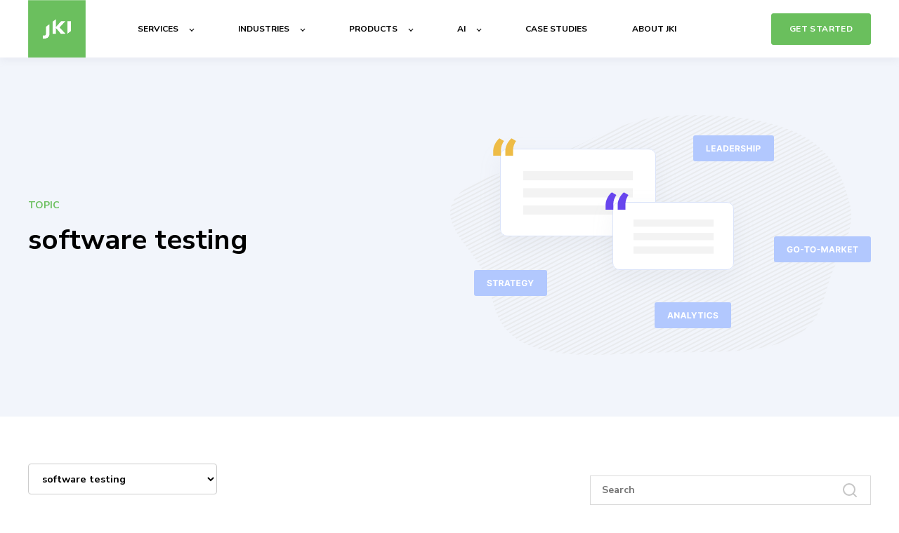

--- FILE ---
content_type: text/html; charset=UTF-8
request_url: https://www.jki.net/blog/topic/software-testing
body_size: 10855
content:
<!doctype html><html lang="en"><head>
    <!-- Google Tag Manager -->
      <script>(function(w,d,s,l,i){w[l]=w[l]||[];w[l].push({'gtm.start':
      new Date().getTime(),event:'gtm.js'});var f=d.getElementsByTagName(s)[0],
      j=d.createElement(s),dl=l!='dataLayer'?'&l='+l:'';j.async=true;j.src=
      'https://www.googletagmanager.com/gtm.js?id='+i+dl;f.parentNode.insertBefore(j,f);
      })(window,document,'script','dataLayer','GTM-57L7Q4HQ');</script>
    <!-- End Google Tag Manager -->
    <meta charset="utf-8">
    <title> | software testing</title>
    <link rel="shortcut icon" href="https://www.jki.net/hubfs/JKI%20Logos/favicon.png">
    <meta name="description" content="software testing | ">
    
    
    
    <meta name="viewport" content="width=device-width, initial-scale=1">

    <script src="/hs/hsstatic/jquery-libs/static-1.4/jquery/jquery-1.11.2.js"></script>
<script>hsjQuery = window['jQuery'];</script>
    <meta property="og:description" content="software testing | ">
    <meta property="og:title" content=" | software testing">
    <meta name="twitter:description" content="software testing | ">
    <meta name="twitter:title" content=" | software testing">

    

    
  <script id="hs-search-input__valid-content-types" type="application/json">
    [
      
        "SITE_PAGE",
      
        "LANDING_PAGE",
      
        "BLOG_POST",
      
        "LISTING_PAGE",
      
        "KNOWLEDGE_ARTICLE",
      
        "HS_CASE_STUDY"
      
    ]
  </script>

    <style>
a.cta_button{-moz-box-sizing:content-box !important;-webkit-box-sizing:content-box !important;box-sizing:content-box !important;vertical-align:middle}.hs-breadcrumb-menu{list-style-type:none;margin:0px 0px 0px 0px;padding:0px 0px 0px 0px}.hs-breadcrumb-menu-item{float:left;padding:10px 0px 10px 10px}.hs-breadcrumb-menu-divider:before{content:'›';padding-left:10px}.hs-featured-image-link{border:0}.hs-featured-image{float:right;margin:0 0 20px 20px;max-width:50%}@media (max-width: 568px){.hs-featured-image{float:none;margin:0;width:100%;max-width:100%}}.hs-screen-reader-text{clip:rect(1px, 1px, 1px, 1px);height:1px;overflow:hidden;position:absolute !important;width:1px}
</style>

<link rel="stylesheet" href="https://www.jki.net/hubfs/hub_generated/template_assets/1/40748383480/1766786817670/template_main.min.css">
<link rel="stylesheet" href="https://7052064.fs1.hubspotusercontent-na1.net/hubfs/7052064/hub_generated/module_assets/1/-2712622/1767818413516/module_search_input.min.css">
<style>
  @font-face {
    font-family: "Nunito Sans";
    font-weight: 400;
    font-style: normal;
    font-display: swap;
    src: url("/_hcms/googlefonts/Nunito_Sans/regular.woff2") format("woff2"), url("/_hcms/googlefonts/Nunito_Sans/regular.woff") format("woff");
  }
  @font-face {
    font-family: "Nunito Sans";
    font-weight: 700;
    font-style: normal;
    font-display: swap;
    src: url("/_hcms/googlefonts/Nunito_Sans/700.woff2") format("woff2"), url("/_hcms/googlefonts/Nunito_Sans/700.woff") format("woff");
  }
  @font-face {
    font-family: "Nunito Sans";
    font-weight: 700;
    font-style: normal;
    font-display: swap;
    src: url("/_hcms/googlefonts/Nunito_Sans/700.woff2") format("woff2"), url("/_hcms/googlefonts/Nunito_Sans/700.woff") format("woff");
  }
</style>

    

    
<!--  Added by GoogleAnalytics4 integration -->
<script>
var _hsp = window._hsp = window._hsp || [];
window.dataLayer = window.dataLayer || [];
function gtag(){dataLayer.push(arguments);}

var useGoogleConsentModeV2 = true;
var waitForUpdateMillis = 1000;


if (!window._hsGoogleConsentRunOnce) {
  window._hsGoogleConsentRunOnce = true;

  gtag('consent', 'default', {
    'ad_storage': 'denied',
    'analytics_storage': 'denied',
    'ad_user_data': 'denied',
    'ad_personalization': 'denied',
    'wait_for_update': waitForUpdateMillis
  });

  if (useGoogleConsentModeV2) {
    _hsp.push(['useGoogleConsentModeV2'])
  } else {
    _hsp.push(['addPrivacyConsentListener', function(consent){
      var hasAnalyticsConsent = consent && (consent.allowed || (consent.categories && consent.categories.analytics));
      var hasAdsConsent = consent && (consent.allowed || (consent.categories && consent.categories.advertisement));

      gtag('consent', 'update', {
        'ad_storage': hasAdsConsent ? 'granted' : 'denied',
        'analytics_storage': hasAnalyticsConsent ? 'granted' : 'denied',
        'ad_user_data': hasAdsConsent ? 'granted' : 'denied',
        'ad_personalization': hasAdsConsent ? 'granted' : 'denied'
      });
    }]);
  }
}

gtag('js', new Date());
gtag('set', 'developer_id.dZTQ1Zm', true);
gtag('config', 'G-FZE25F421D');
</script>
<script async src="https://www.googletagmanager.com/gtag/js?id=G-FZE25F421D"></script>

<!-- /Added by GoogleAnalytics4 integration -->



<meta name="twitter:site" content="@jkisoftware">
<meta property="og:url" content="https://www.jki.net/blog/topic/software-testing">
<meta property="og:type" content="blog">
<meta name="twitter:card" content="summary">
<link rel="alternate" type="application/rss+xml" href="https://www.jki.net/blog/rss.xml">
<meta name="twitter:domain" content="www.jki.net">
<script src="//platform.linkedin.com/in.js" type="text/javascript">
    lang: en_US
</script>

<meta http-equiv="content-language" content="en">






  <meta name="generator" content="HubSpot"></head>
  <body>
    <!-- Google Tag Manager (noscript) -->
      <noscript><iframe src="https://www.googletagmanager.com/ns.html?id=GTM-57L7Q4HQ" height="0" width="0" style="display:none;visibility:hidden"></iframe></noscript>
    <!-- End Google Tag Manager (noscript) -->
    <div class="body-wrapper   hs-content-id-193148997694 hs-blog-listing hs-blog-id-4678524750">
      
        <div data-global-resource-path="Marketplace/atlas-theme copy/templates/partials/header.html">

  <div id="hs_cos_wrapper_Navbar" class="hs_cos_wrapper hs_cos_wrapper_widget hs_cos_wrapper_type_module" style="" data-hs-cos-general-type="widget" data-hs-cos-type="module">





<header class="kl-header">

  <nav class="kl-navbar content-wrapper">

    
      

    

    

    

    

    

    

  

  

  <a href="https://www.jki.net/">
    
        
  
    
  

  <img class="kl-navbar__logo" src="https://www.jki.net/hubfs/JKI_logo_menu-02.png" alt="JKI_logo_menu-02" width="100%" style="max-width: 82px; max-height: 82px">
      
  </a>
    

    <button class="hamburger hamburger--squeeze kl-navbar__hamburger" type="button">
      <span class="hamburger-box">
        <span class="hamburger-inner"></span>
      </span>
    </button>

    <div class="kl-navbar__content">

      <ul class="kl-navbar__menu">
        
          <li class="kl-navbar__item kl-navbar__parent">
            
            <a class="kl-navbar__button" href="javascript:void(0);" data-href="javascript:void(0);">
              <span>SERVICES</span>
            </a>
            <div class="kl-navbar-submenu-wrapper">
              

  
    <ul class="kl-navbar-submenu">
      
        <li class="kl-navbar-submenu__item">
          
          <a class="kl-navbar-submenu__button" href="https://www.jki.net/labview-consultant" data-href="https://www.jki.net/labview-consultant">
            <span>Full-Stack</span>
          </a>
          

  


        </li>
      
        <li class="kl-navbar-submenu__item">
          
          <a class="kl-navbar-submenu__button" href="https://www.jki.net/nasa-npr-7150-2d-labview-compliance" data-href="https://www.jki.net/nasa-npr-7150-2d-labview-compliance">
            <span>NPR 7150.2</span>
          </a>
          

  


        </li>
      
        <li class="kl-navbar-submenu__item">
          
          <a class="kl-navbar-submenu__button" href="https://www.jki.net/jki-security-suite" data-href="https://www.jki.net/jki-security-suite">
            <span>LabVIEW Security</span>
          </a>
          

  


        </li>
      
    </ul>
  


            </div>
          </li>
        
          <li class="kl-navbar__item kl-navbar__parent">
            
            <a class="kl-navbar__button" href="javascript:void(0);" data-href="javascript:void(0);">
              <span>INDUSTRIES</span>
            </a>
            <div class="kl-navbar-submenu-wrapper">
              

  
    <ul class="kl-navbar-submenu">
      
        <li class="kl-navbar-submenu__item">
          
          <a class="kl-navbar-submenu__button" href="https://www.jki.net/aerospace" data-href="https://www.jki.net/aerospace">
            <span>Aerospace</span>
          </a>
          

  


        </li>
      
        <li class="kl-navbar-submenu__item">
          
          <a class="kl-navbar-submenu__button" href="https://www.jki.net/automotive" data-href="https://www.jki.net/automotive">
            <span>Automotive</span>
          </a>
          

  


        </li>
      
        <li class="kl-navbar-submenu__item">
          
          <a class="kl-navbar-submenu__button" href="https://www.jki.net/energy" data-href="https://www.jki.net/energy">
            <span>Energy</span>
          </a>
          

  


        </li>
      
        <li class="kl-navbar-submenu__item">
          
          <a class="kl-navbar-submenu__button" href="https://www.jki.net/biotech" data-href="https://www.jki.net/biotech">
            <span>Biotech</span>
          </a>
          

  


        </li>
      
        <li class="kl-navbar-submenu__item">
          
          <a class="kl-navbar-submenu__button" href="https://www.jki.net/semicon" data-href="https://www.jki.net/semicon">
            <span>Semicon</span>
          </a>
          

  


        </li>
      
    </ul>
  


            </div>
          </li>
        
          <li class="kl-navbar__item kl-navbar__parent">
            
            <a class="kl-navbar__button" href="javascript:void(0);" data-href="javascript:void(0);">
              <span>PRODUCTS</span>
            </a>
            <div class="kl-navbar-submenu-wrapper">
              

  
    <ul class="kl-navbar-submenu">
      
        <li class="kl-navbar-submenu__item">
          
          <a class="kl-navbar-submenu__button" href="https://www.jki.net/sg-landing" data-href="https://www.jki.net/sg-landing">
            <span>STAR-GOAT</span>
          </a>
          

  


        </li>
      
        <li class="kl-navbar-submenu__item">
          
          <a class="kl-navbar-submenu__button" href="https://www.jki.net/vipm.io-redirect" data-href="https://www.jki.net/vipm.io-redirect">
            <span>VIPM</span>
          </a>
          

  


        </li>
      
        <li class="kl-navbar-submenu__item">
          
          <a class="kl-navbar-submenu__button" href="https://www.jki.net/pytel" data-href="https://www.jki.net/pytel">
            <span>PyTEL</span>
          </a>
          

  


        </li>
      
        <li class="kl-navbar-submenu__item">
          
          <a class="kl-navbar-submenu__button" href="https://www.jki.net/tucan-viewer-for-ni-xnet-and-can-bus-devices" data-href="https://www.jki.net/tucan-viewer-for-ni-xnet-and-can-bus-devices">
            <span>TuCAN</span>
          </a>
          

  


        </li>
      
    </ul>
  


            </div>
          </li>
        
          <li class="kl-navbar__item kl-navbar__parent">
            
            <a class="kl-navbar__button" href="javascript:void(0);" data-href="javascript:void(0);">
              <span>AI</span>
            </a>
            <div class="kl-navbar-submenu-wrapper">
              

  
    <ul class="kl-navbar-submenu">
      
        <li class="kl-navbar-submenu__item">
          
          <a class="kl-navbar-submenu__button" href="https://www.jki.net/jake" data-href="https://www.jki.net/jake">
            <span>JAKE</span>
          </a>
          

  


        </li>
      
        <li class="kl-navbar-submenu__item">
          
          <a class="kl-navbar-submenu__button" href="https://www.jki.net/ai" data-href="https://www.jki.net/ai">
            <span>AI Webinar Series</span>
          </a>
          

  


        </li>
      
        <li class="kl-navbar-submenu__item">
          
          <a class="kl-navbar-submenu__button" href="https://www.jki.net/labview-error-helper" data-href="https://www.jki.net/labview-error-helper">
            <span>LabVIEW Error Helper</span>
          </a>
          

  


        </li>
      
        <li class="kl-navbar-submenu__item">
          
          <a class="kl-navbar-submenu__button" href="https://www.jki.net/artificial-intelligence-with-labview-lp" data-href="https://www.jki.net/artificial-intelligence-with-labview-lp">
            <span>AI + RT + FPGA</span>
          </a>
          

  


        </li>
      
    </ul>
  


            </div>
          </li>
        
          <li class="kl-navbar__item">
            
            <a class="kl-navbar__button" href="https://www.jki.net/case-studies" data-href="https://www.jki.net/case-studies">
              <span>CASE STUDIES</span>
            </a>
            <div class="kl-navbar-submenu-wrapper">
              

  


            </div>
          </li>
        
          <li class="kl-navbar__item">
            
            <a class="kl-navbar__button" href="https://www.jki.net/about-us" data-href="https://www.jki.net/about-us">
              <span>ABOUT JKI</span>
            </a>
            <div class="kl-navbar-submenu-wrapper">
              

  


            </div>
          </li>
        
      </ul>

      <div class="kl-navbar__end">
        
    

  
    
    

  

  
    
    <a class="button" href="https://www.jki.net/get-started-with-jki">
      <span>GET STARTED</span>
    </a>
  
  
        
    

  
    
    

  

  
  
      </div>

    </div>

  </nav>

</header>

<div class="kl-header-placeholder"></div></div></div>
      

      

  <main class="body-container-wrapper">
    <div class="body-container body-container--blog-index">

      

        
        <div class="blog-header">
          <div class="content-wrapper">
            <div class="blog-header__inner">
              <div class="blog-header__tag">
                <span class="blog-header__preheader">TOPIC</span>
                <h1>software testing</h1>
              </div>
              <div class="blog-header__image">
                <img src="https://www.jki.net/hubfs/raw_assets/public/Marketplace/atlas-theme%20copy/images/Blog-Image.svg" alt="Blog">
              </div>
            </div>
          </div>
        </div>
        

      

      <div class="content-wrapper">
        
        
        
          <div class="blog-filter" style="display: flex; justify-content: space-between; align-items: center; flex-wrap: wrap; gap: 15px; margin: 20px 0;">

            
            <div class="blog-filter__tags">
              <select onchange="if(this.value) window.location.href=this.value;" style="padding: 10px 15px; font-size: 0.9rem; border: 1px solid #ccc; border-radius: 4px; background: white; cursor: pointer; min-width: 200px;">
                <option value="https://www.jki.net/blog/all">All Topics</option>
                
                  <option value="https://www.jki.net/blog/topic/labview">
                    LabVIEW
                  </option>
                
                  <option value="https://www.jki.net/blog/topic/news">
                    Company News
                  </option>
                
                  <option value="https://www.jki.net/blog/topic/jki">
                    JKI
                  </option>
                
                  <option value="https://www.jki.net/blog/topic/vipm">
                    VIPM
                  </option>
                
                  <option value="https://www.jki.net/blog/topic/products">
                    JKI Software Products
                  </option>
                
                  <option value="https://www.jki.net/blog/topic/community">
                    Community
                  </option>
                
                  <option value="https://www.jki.net/blog/topic/events">
                    Events
                  </option>
                
                  <option value="https://www.jki.net/blog/topic/vi-package-manager">
                    vi package manager
                  </option>
                
                  <option value="https://www.jki.net/blog/topic/niweek">
                    NIWeek
                  </option>
                
                  <option value="https://www.jki.net/blog/topic/state-machine">
                    JKI State Machine
                  </option>
                
                  <option value="https://www.jki.net/blog/topic/jki-state-machine">
                    JKI State Machine
                  </option>
                
                  <option value="https://www.jki.net/blog/topic/open-source">
                    open source
                  </option>
                
                  <option value="https://www.jki.net/blog/topic/niweek-2">
                    niweek
                  </option>
                
                  <option value="https://www.jki.net/blog/topic/labview-tip">
                    LabVIEW tip
                  </option>
                
                  <option value="https://www.jki.net/blog/topic/state-machine-2">
                    state machine
                  </option>
                
                  <option value="https://www.jki.net/blog/topic/vi-tester">
                    VI Tester
                  </option>
                
                  <option value="https://www.jki.net/blog/topic/user-interface">
                    user interface
                  </option>
                
                  <option value="https://www.jki.net/blog/topic/iot">
                    IoT
                  </option>
                
                  <option value="https://www.jki.net/blog/topic/national-instruments">
                    National Instruments
                  </option>
                
                  <option value="https://www.jki.net/blog/topic/case-study">
                    case study
                  </option>
                
                  <option value="https://www.jki.net/blog/topic/unit-testing">
                    unit testing
                  </option>
                
                  <option value="https://www.jki.net/blog/topic/fpga">
                    fpga
                  </option>
                
                  <option value="https://www.jki.net/blog/topic/automation">
                    automation
                  </option>
                
                  <option value="https://www.jki.net/blog/topic/community-2">
                    community
                  </option>
                
                  <option value="https://www.jki.net/blog/topic/holiday">
                    holiday
                  </option>
                
                  <option value="https://www.jki.net/blog/topic/labview-tools-network">
                    labview tools network
                  </option>
                
                  <option value="https://www.jki.net/blog/topic/ni">
                    ni
                  </option>
                
                  <option value="https://www.jki.net/blog/topic/unit-test">
                    unit test
                  </option>
                
                  <option value="https://www.jki.net/blog/topic/ux">
                    ux
                  </option>
                
                  <option value="https://www.jki.net/blog/topic/applications">
                    Applications
                  </option>
                
                  <option value="https://www.jki.net/blog/topic/easyxml">
                    EasyXML
                  </option>
                
                  <option value="https://www.jki.net/blog/topic/iiot">
                    IIoT
                  </option>
                
                  <option value="https://www.jki.net/blog/topic/application">
                    application
                  </option>
                
                  <option value="https://www.jki.net/blog/topic/best-practices">
                    best practices
                  </option>
                
                  <option value="https://www.jki.net/blog/topic/caraya">
                    caraya
                  </option>
                
                  <option value="https://www.jki.net/blog/topic/design-palette-tips">
                    design palette tips
                  </option>
                
                  <option value="https://www.jki.net/blog/topic/embedded">
                    embedded
                  </option>
                
                  <option value="https://www.jki.net/blog/topic/presentation">
                    presentation
                  </option>
                
                  <option value="https://www.jki.net/blog/topic/video">
                    video
                  </option>
                
                  <option value="https://www.jki.net/blog/topic/jki-state-machine-editor">
                    JKI State Machine Editor
                  </option>
                
                  <option value="https://www.jki.net/blog/topic/labview-fpga">
                    LabVIEW FPGA
                  </option>
                
                  <option value="https://www.jki.net/blog/topic/labview-user-group">
                    LabVIEW user group
                  </option>
                
                  <option value="https://www.jki.net/blog/topic/cyber-monday">
                    cyber monday
                  </option>
                
                  <option value="https://www.jki.net/blog/topic/software-engineering">
                    software engineering
                  </option>
                
                  <option value="https://www.jki.net/blog/topic/tools">
                    tools
                  </option>
                
                  <option value="https://www.jki.net/blog/topic/interview">
                    Interview
                  </option>
                
                  <option value="https://www.jki.net/blog/topic/labs">
                    JKI Labs
                  </option>
                
                  <option value="https://www.jki.net/blog/topic/tortoisesvn">
                    TortoiseSVN
                  </option>
                
                  <option value="https://www.jki.net/blog/topic/webinars">
                    Webinars
                  </option>
                
                  <option value="https://www.jki.net/blog/topic/cla-summit">
                    cla summit
                  </option>
                
                  <option value="https://www.jki.net/blog/topic/semiconductor">
                    semiconductor
                  </option>
                
                  <option value="https://www.jki.net/blog/topic/toolkit">
                    toolkit
                  </option>
                
                  <option value="https://www.jki.net/blog/topic/user-experience">
                    user experience
                  </option>
                
                  <option value="https://www.jki.net/blog/topic/webinar">
                    webinar
                  </option>
                
                  <option value="https://www.jki.net/blog/topic/json">
                    JSON
                  </option>
                
                  <option value="https://www.jki.net/blog/topic/vi-package-network">
                    VI Package Network
                  </option>
                
                  <option value="https://www.jki.net/blog/topic/april-fools">
                    april fools
                  </option>
                
                  <option value="https://www.jki.net/blog/topic/assertion">
                    assertion
                  </option>
                
                  <option value="https://www.jki.net/blog/topic/code-reuse">
                    code reuse
                  </option>
                
                  <option value="https://www.jki.net/blog/topic/continuous-integration">
                    continuous integration
                  </option>
                
                  <option value="https://www.jki.net/blog/topic/design">
                    design
                  </option>
                
                  <option value="https://www.jki.net/blog/topic/design-pattern">
                    design pattern
                  </option>
                
                  <option value="https://www.jki.net/blog/topic/energy">
                    energy
                  </option>
                
                  <option value="https://www.jki.net/blog/topic/example">
                    example
                  </option>
                
                  <option value="https://www.jki.net/blog/topic/holidays">
                    holidays
                  </option>
                
                  <option value="https://www.jki.net/blog/topic/touch">
                    touch
                  </option>
                
                  <option value="https://www.jki.net/blog/topic/ui">
                    ui
                  </option>
                
                  <option value="https://www.jki.net/blog/topic/bsd-license">
                    BSD License
                  </option>
                
                  <option value="https://www.jki.net/blog/topic/bay-area">
                    Bay Area
                  </option>
                
                  <option value="https://www.jki.net/blog/topic/first">
                    FIRST
                  </option>
                
                  <option value="https://www.jki.net/blog/topic/flat-ui-controls">
                    Flat UI Controls
                  </option>
                
                  <option value="https://www.jki.net/blog/topic/jki-team-insights">
                    JKI Team Insights
                  </option>
                
                  <option value="https://www.jki.net/blog/topic/jki-products">
                    JKI products
                  </option>
                
                  <option value="https://www.jki.net/blog/topic/json-serialization">
                    JSON Serialization
                  </option>
                
                  <option value="https://www.jki.net/blog/topic/right-click-framework">
                    Right-Click Framework
                  </option>
                
                  <option value="https://www.jki.net/blog/topic/smo">
                    SMO
                  </option>
                
                  <option value="https://www.jki.net/blog/topic/technical-symposium">
                    Technical Symposium
                  </option>
                
                  <option value="https://www.jki.net/blog/topic/agile">
                    agile
                  </option>
                
                  <option value="https://www.jki.net/blog/topic/application-builder">
                    application builder
                  </option>
                
                  <option value="https://www.jki.net/blog/topic/april-1st">
                    april 1st
                  </option>
                
                  <option value="https://www.jki.net/blog/topic/biotech">
                    biotech
                  </option>
                
                  <option value="https://www.jki.net/blog/topic/build">
                    build
                  </option>
                
                  <option value="https://www.jki.net/blog/topic/certification">
                    certification
                  </option>
                
                  <option value="https://www.jki.net/blog/topic/cla">
                    cla
                  </option>
                
                  <option value="https://www.jki.net/blog/topic/cloud">
                    cloud
                  </option>
                
                  <option value="https://www.jki.net/blog/topic/consulting">
                    consulting
                  </option>
                
                  <option value="https://www.jki.net/blog/topic/feature-request">
                    feature request
                  </option>
                
                  <option value="https://www.jki.net/blog/topic/happy">
                    happy
                  </option>
                
                  <option value="https://www.jki.net/blog/topic/jenkins">
                    jenkins
                  </option>
                
                  <option value="https://www.jki.net/blog/topic/lava">
                    lava
                  </option>
                
                  <option value="https://www.jki.net/blog/topic/packages">
                    packages
                  </option>
                
                  <option value="https://www.jki.net/blog/topic/pdf">
                    pdf
                  </option>
                
                  <option value="https://www.jki.net/blog/topic/powerpoint">
                    powerpoint
                  </option>
                
                  <option value="https://www.jki.net/blog/topic/software-testing" selected>
                    software testing
                  </option>
                
                  <option value="https://www.jki.net/blog/topic/startup">
                    startup
                  </option>
                
                  <option value="https://www.jki.net/blog/topic/touchscreen">
                    touchscreen
                  </option>
                
                  <option value="https://www.jki.net/blog/topic/training">
                    training
                  </option>
                
                  <option value="https://www.jki.net/blog/topic/tutorial">
                    tutorial
                  </option>
                
                  <option value="https://www.jki.net/blog/topic/visual-design">
                    visual design
                  </option>
                
                  <option value="https://www.jki.net/blog/topic/net">
                    .NET
                  </option>
                
                  <option value="https://www.jki.net/blog/topic/app">
                    App
                  </option>
                
                  <option value="https://www.jki.net/blog/topic/automotive">
                    Automotive
                  </option>
                
                  <option value="https://www.jki.net/blog/topic/balug">
                    BALUG
                  </option>
                
                  <option value="https://www.jki.net/blog/topic/design-palette">
                    Design Palette
                  </option>
                
                  <option value="https://www.jki.net/blog/topic/event-structure">
                    Event Structure
                  </option>
                
                  <option value="https://www.jki.net/blog/topic/installer">
                    Installer
                  </option>
                
                  <option value="https://www.jki.net/blog/topic/jki-rest-client">
                    JKI REST Client
                  </option>
                
                  <option value="https://www.jki.net/blog/topic/jki-state-machine-objects">
                    JKI State Machine Objects
                  </option>
                
                  <option value="https://www.jki.net/blog/topic/jim-kring">
                    Jim Kring
                  </option>
                
                  <option value="https://www.jki.net/blog/topic/live">
                    Live
                  </option>
                
                  <option value="https://www.jki.net/blog/topic/medical-device">
                    Medical Device
                  </option>
                
                  <option value="https://www.jki.net/blog/topic/newsletter">
                    Newsletter
                  </option>
                
                  <option value="https://www.jki.net/blog/topic/quick-trick">
                    Quick Trick
                  </option>
                
                  <option value="https://www.jki.net/blog/topic/restful">
                    RESTful
                  </option>
                
                  <option value="https://www.jki.net/blog/topic/source-code-control">
                    Source Code Control
                  </option>
                
                  <option value="https://www.jki.net/blog/topic/state-machine-objects">
                    State Machine Objects
                  </option>
                
                  <option value="https://www.jki.net/blog/topic/vi-shots">
                    VI Shots
                  </option>
                
                  <option value="https://www.jki.net/blog/topic/vipc">
                    VIPC
                  </option>
                
                  <option value="https://www.jki.net/blog/topic/whats-new-in-vipm-3-0">
                    What's new in VIPM 3.0?
                  </option>
                
                  <option value="https://www.jki.net/blog/topic/xilinx">
                    Xilinx
                  </option>
                
                  <option value="https://www.jki.net/blog/topic/actor-framework">
                    actor framework
                  </option>
                
                  <option value="https://www.jki.net/blog/topic/add-on">
                    add-on
                  </option>
                
                  <option value="https://www.jki.net/blog/topic/add-ons">
                    add-ons
                  </option>
                
                  <option value="https://www.jki.net/blog/topic/ai">
                    ai
                  </option>
                
                  <option value="https://www.jki.net/blog/topic/api">
                    api
                  </option>
                
                  <option value="https://www.jki.net/blog/topic/architect">
                    architect
                  </option>
                
                  <option value="https://www.jki.net/blog/topic/cld">
                    cld
                  </option>
                
                  <option value="https://www.jki.net/blog/topic/cled">
                    cled
                  </option>
                
                  <option value="https://www.jki.net/blog/topic/configuration">
                    configuration
                  </option>
                
                  <option value="https://www.jki.net/blog/topic/controls">
                    controls
                  </option>
                
                  <option value="https://www.jki.net/blog/topic/debugging">
                    debugging
                  </option>
                
                  <option value="https://www.jki.net/blog/topic/download">
                    download
                  </option>
                
                  <option value="https://www.jki.net/blog/topic/dynamic-user-events">
                    dynamic user events
                  </option>
                
                  <option value="https://www.jki.net/blog/topic/events-2">
                    events
                  </option>
                
                  <option value="https://www.jki.net/blog/topic/github">
                    github
                  </option>
                
                  <option value="https://www.jki.net/blog/topic/ipad">
                    iPad
                  </option>
                
                  <option value="https://www.jki.net/blog/topic/icon">
                    icon
                  </option>
                
                  <option value="https://www.jki.net/blog/topic/internet-of-things">
                    internet of things
                  </option>
                
                  <option value="https://www.jki.net/blog/topic/linux">
                    linux
                  </option>
                
                  <option value="https://www.jki.net/blog/topic/lvtn">
                    lvtn
                  </option>
                
                  <option value="https://www.jki.net/blog/topic/openg">
                    openg
                  </option>
                
                  <option value="https://www.jki.net/blog/topic/package">
                    package
                  </option>
                
                  <option value="https://www.jki.net/blog/topic/pro">
                    pro
                  </option>
                
                  <option value="https://www.jki.net/blog/topic/python">
                    python
                  </option>
                
                  <option value="https://www.jki.net/blog/topic/renewable">
                    renewable
                  </option>
                
                  <option value="https://www.jki.net/blog/topic/renewable-energy">
                    renewable energy
                  </option>
                
                  <option value="https://www.jki.net/blog/topic/slides">
                    slides
                  </option>
                
                  <option value="https://www.jki.net/blog/topic/slideshare">
                    slideshare
                  </option>
                
                  <option value="https://www.jki.net/blog/topic/spaghetti-code">
                    spaghetti code
                  </option>
                
                  <option value="https://www.jki.net/blog/topic/summit">
                    summit
                  </option>
                
                  <option value="https://www.jki.net/blog/topic/tablet">
                    tablet
                  </option>
                
                  <option value="https://www.jki.net/blog/topic/tools-network">
                    tools network
                  </option>
                
                  <option value="https://www.jki.net/blog/topic/touch-display">
                    touch display
                  </option>
                
                  <option value="https://www.jki.net/blog/topic/trick">
                    trick
                  </option>
                
                  <option value="https://www.jki.net/blog/topic/vi-packages">
                    vi packages
                  </option>
                
                  <option value="https://www.jki.net/blog/topic/wafer">
                    wafer
                  </option>
                
                  <option value="https://www.jki.net/blog/topic/web-service">
                    web service
                  </option>
                
                  <option value="https://www.jki.net/blog/topic/white-paper">
                    white paper
                  </option>
                
                  <option value="https://www.jki.net/blog/topic/xml">
                    xml
                  </option>
                
                  <option value="https://www.jki.net/blog/topic/labview-niweek">
                    #labview #niweek
                  </option>
                
                  <option value="https://www.jki.net/blog/topic/niweek-3">
                    #niweek
                  </option>
                
                  <option value="https://www.jki.net/blog/topic/2012">
                    2012
                  </option>
                
                  <option value="https://www.jki.net/blog/topic/2015">
                    2015
                  </option>
                
                  <option value="https://www.jki.net/blog/topic/astrium">
                    Astrium
                  </option>
                
                  <option value="https://www.jki.net/blog/topic/austin">
                    Austin
                  </option>
                
                  <option value="https://www.jki.net/blog/topic/bay-area-labview-user-group">
                    Bay Area LabVIEW User Group
                  </option>
                
                  <option value="https://www.jki.net/blog/topic/ce-mark">
                    CE Mark
                  </option>
                
                  <option value="https://www.jki.net/blog/topic/cld-exam">
                    CLD Exam
                  </option>
                
                  <option value="https://www.jki.net/blog/topic/certified-labview-architect">
                    Certified LabVIEW Architect
                  </option>
                
                  <option value="https://www.jki.net/blog/topic/coding-challenge">
                    Coding Challenge
                  </option>
                
                  <option value="https://www.jki.net/blog/topic/command-line-build-tools">
                    Command Line Build Tools
                  </option>
                
                  <option value="https://www.jki.net/blog/topic/control">
                    Control
                  </option>
                
                  <option value="https://www.jki.net/blog/topic/dvcs">
                    DVCS
                  </option>
                
                  <option value="https://www.jki.net/blog/topic/detroit">
                    Detroit
                  </option>
                
                  <option value="https://www.jki.net/blog/topic/distributed-systems">
                    Distributed Systems
                  </option>
                
                  <option value="https://www.jki.net/blog/topic/encryption">
                    Encryption
                  </option>
                
                  <option value="https://www.jki.net/blog/topic/git">
                    Git
                  </option>
                
                  <option value="https://www.jki.net/blog/topic/hal">
                    HAL
                  </option>
                
                  <option value="https://www.jki.net/blog/topic/haiti">
                    Haiti
                  </option>
                
                  <option value="https://www.jki.net/blog/topic/hg">
                    Hg
                  </option>
                
                  <option value="https://www.jki.net/blog/topic/lvug">
                    LVUG
                  </option>
                
                  <option value="https://www.jki.net/blog/topic/labview-data-dashboard">
                    LabVIEW Data Dashboard
                  </option>
                
                  <option value="https://www.jki.net/blog/topic/labview-developer-days">
                    LabVIEW Developer Days
                  </option>
                
                  <option value="https://www.jki.net/blog/topic/labview-idea-exchange">
                    LabVIEW Idea Exchange
                  </option>
                
                  <option value="https://www.jki.net/blog/topic/labview-oop">
                    LabVIEW OOP
                  </option>
                
                  <option value="https://www.jki.net/blog/topic/labview-training">
                    LabVIEW Training
                  </option>
                
                  <option value="https://www.jki.net/blog/topic/labview-course">
                    LabVIEW course
                  </option>
                
                  <option value="https://www.jki.net/blog/topic/live-wires">
                    Live Wires
                  </option>
                
                  <option value="https://www.jki.net/blog/topic/macos">
                    MacOS
                  </option>
                
                  <option value="https://www.jki.net/blog/topic/meet-the-jki-team">
                    Meet The JKI Team
                  </option>
                
                  <option value="https://www.jki.net/blog/topic/mercurial">
                    Mercurial
                  </option>
                
                  <option value="https://www.jki.net/blog/topic/ni-alliance-partner">
                    NI Alliance Partner
                  </option>
                
                  <option value="https://www.jki.net/blog/topic/oop">
                    OOP
                  </option>
                
                  <option value="https://www.jki.net/blog/topic/popcorn-tweets">
                    Popcorn Tweets
                  </option>
                
                  <option value="https://www.jki.net/blog/topic/proteus">
                    Proteus
                  </option>
                
                  <option value="https://www.jki.net/blog/topic/qmh">
                    QMH
                  </option>
                
                  <option value="https://www.jki.net/blog/topic/rest-api">
                    REST API
                  </option>
                
                  <option value="https://www.jki.net/blog/topic/red-cross">
                    Red Cross
                  </option>
                
                  <option value="https://www.jki.net/blog/topic/report">
                    Report
                  </option>
                
                  <option value="https://www.jki.net/blog/topic/robotics">
                    Robotics
                  </option>
                
                  <option value="https://www.jki.net/blog/topic/security">
                    Security
                  </option>
                
                  <option value="https://www.jki.net/blog/topic/subversion">
                    Subversion
                  </option>
                
                  <option value="https://www.jki.net/blog/topic/tcp-ip">
                    TCP-IP
                  </option>
                
                  <option value="https://www.jki.net/blog/topic/tomi-maila">
                    Tomi Maila
                  </option>
                
                  <option value="https://www.jki.net/blog/topic/touch-screen">
                    Touch Screen
                  </option>
                
                  <option value="https://www.jki.net/blog/topic/twitter">
                    Twitter
                  </option>
                
                  <option value="https://www.jki.net/blog/topic/user-group-meeting">
                    User Group Meeting
                  </option>
                
                  <option value="https://www.jki.net/blog/topic/valentines-day">
                    Valentine's Day
                  </option>
                
                  <option value="https://www.jki.net/blog/topic/web-ui-builder">
                    Web UI Builder
                  </option>
                
                  <option value="https://www.jki.net/blog/topic/active-objects">
                    active objects
                  </option>
                
                  <option value="https://www.jki.net/blog/topic/aerospace">
                    aerospace
                  </option>
                
                  <option value="https://www.jki.net/blog/topic/android">
                    android
                  </option>
                
                  <option value="https://www.jki.net/blog/topic/appreciation">
                    appreciation
                  </option>
                
                  <option value="https://www.jki.net/blog/topic/artificial-intelligence">
                    artificial intelligence
                  </option>
                
                  <option value="https://www.jki.net/blog/topic/awards">
                    awards
                  </option>
                
                  <option value="https://www.jki.net/blog/topic/battery">
                    battery
                  </option>
                
                  <option value="https://www.jki.net/blog/topic/bbq">
                    bbq
                  </option>
                
                  <option value="https://www.jki.net/blog/topic/biomedial">
                    biomedial
                  </option>
                
                  <option value="https://www.jki.net/blog/topic/biomedical">
                    biomedical
                  </option>
                
                  <option value="https://www.jki.net/blog/topic/biosensor">
                    biosensor
                  </option>
                
                  <option value="https://www.jki.net/blog/topic/brand">
                    brand
                  </option>
                
                  <option value="https://www.jki.net/blog/topic/bsd">
                    bsd
                  </option>
                
                  <option value="https://www.jki.net/blog/topic/bug-tracking">
                    bug tracking
                  </option>
                
                  <option value="https://www.jki.net/blog/topic/c">
                    c#
                  </option>
                
                  <option value="https://www.jki.net/blog/topic/cancer">
                    cancer
                  </option>
                
                  <option value="https://www.jki.net/blog/topic/cell-based-assay">
                    cell-based assay
                  </option>
                
                  <option value="https://www.jki.net/blog/topic/certified">
                    certified
                  </option>
                
                  <option value="https://www.jki.net/blog/topic/clean-energy">
                    clean energy
                  </option>
                
                  <option value="https://www.jki.net/blog/topic/code">
                    code
                  </option>
                
                  <option value="https://www.jki.net/blog/topic/commercial-instrument">
                    commercial instrument
                  </option>
                
                  <option value="https://www.jki.net/blog/topic/conference">
                    conference
                  </option>
                
                  <option value="https://www.jki.net/blog/topic/core-3">
                    core 3
                  </option>
                
                  <option value="https://www.jki.net/blog/topic/course">
                    course
                  </option>
                
                  <option value="https://www.jki.net/blog/topic/covid-19">
                    covid-19
                  </option>
                
                  <option value="https://www.jki.net/blog/topic/crio">
                    crio
                  </option>
                
                  <option value="https://www.jki.net/blog/topic/data">
                    data
                  </option>
                
                  <option value="https://www.jki.net/blog/topic/data-acquisition">
                    data acquisition
                  </option>
                
                  <option value="https://www.jki.net/blog/topic/data-science">
                    data science
                  </option>
                
                  <option value="https://www.jki.net/blog/topic/dataflow">
                    dataflow
                  </option>
                
                  <option value="https://www.jki.net/blog/topic/debug">
                    debug
                  </option>
                
                  <option value="https://www.jki.net/blog/topic/deep-learning">
                    deep learning
                  </option>
                
                  <option value="https://www.jki.net/blog/topic/discount">
                    discount
                  </option>
                
                  <option value="https://www.jki.net/blog/topic/document-sharing">
                    document sharing
                  </option>
                
                  <option value="https://www.jki.net/blog/topic/education">
                    education
                  </option>
                
                  <option value="https://www.jki.net/blog/topic/energy-storage">
                    energy storage
                  </option>
                
                  <option value="https://www.jki.net/blog/topic/excel">
                    excel
                  </option>
                
                  <option value="https://www.jki.net/blog/topic/execution-trace">
                    execution trace
                  </option>
                
                  <option value="https://www.jki.net/blog/topic/fda">
                    fda
                  </option>
                
                  <option value="https://www.jki.net/blog/topic/frc">
                    frc
                  </option>
                
                  <option value="https://www.jki.net/blog/topic/fuel-cell">
                    fuel cell
                  </option>
                
              </select>
            </div>

            
            <div class="blog-search">
              <div id="hs_cos_wrapper_site_search" class="hs_cos_wrapper hs_cos_wrapper_widget hs_cos_wrapper_type_module" style="" data-hs-cos-general-type="widget" data-hs-cos-type="module">




  








<div class="hs-search-field">

    <div class="hs-search-field__bar">
      <form data-hs-do-not-collect="true" action="/hs-search-results">
        
        <input type="text" class="hs-search-field__input" name="term" autocomplete="off" aria-label="Search" placeholder="Search">

        
          
            <input type="hidden" name="type" value="SITE_PAGE">
          
        
          
        
          
            <input type="hidden" name="type" value="BLOG_POST">
          
        
          
        
          
        
          
        

        
      </form>
    </div>
    <ul class="hs-search-field__suggestions"></ul>
</div></div>
            </div>

          </div>

          <style>
            .blog-filter__tags select:focus {
              outline: none;
              border-color: #2c3e50;
            }

            @media (max-width: 768px) {
              .blog-filter {
                flex-direction: column;
                align-items: stretch !important;
              }
              .blog-filter__tags select {
                width: 100%;
              }
              .blog-search {
                width: 100%;
              }
            }
          </style>
        

        <section class="blog-index">

          
          
            

            <article class="blog-index__post-wrapper">
              <div class="blog-index__post">
                
                  <a class="blog-index__post-image" style="background-image: url('https://www.jki.net/hubfs/Blog%20Content/VI%20Tester/VI-Tester-Extensions.png');" href="https://www.jki.net/blog/vi-tester-plug-ins-and-extensions">
                  </a>
                
                <div class="blog-index__post-content">
                  <div>
                    
                    
                      <span class="blog-index__post-preheader">software testing</span>
                    
                    <h3><a href="https://www.jki.net/blog/vi-tester-plug-ins-and-extensions">VI Tester Plug-ins and Extensions</a></h3>
                    
                      <p>We have created a place for VI Tester add-on developers to list their plug-ins and extensions, so that they are easy to find and use by the VI Tester...</p>
                    
                  </div>
                  <div class="blog-index__post-meta">
                    <span class="blog-index__post-author">
                      JKI
                    </span>
                    <span class="blog-index__post-date">
                      Apr 30, 2017
                    </span>
                  </div>
                </div>
              </div>
            </article>

          
            

            <article class="blog-index__post-wrapper">
              <div class="blog-index__post">
                
                  <a class="blog-index__post-image" style="background-image: url('https://www.jki.net/hubfs/Blog%20Content/VI%20Tester/2017-04-30_09-11-21.png');" href="https://www.jki.net/blog/new-add-on-for-vi-tester-enables-jenkins-integration">
                  </a>
                
                <div class="blog-index__post-content">
                  <div>
                    
                    
                      <span class="blog-index__post-preheader">build</span>
                    
                    <h3><a href="https://www.jki.net/blog/new-add-on-for-vi-tester-enables-jenkins-integration">New Add-on for VI Tester&nbsp;enables Jenkins Integration</a></h3>
                    
                      <p>JKI's new add-on for VI Tester integrates with Jenkins continuous integration server to automatically run unit tests code is pushed to source code...</p>
                    
                  </div>
                  <div class="blog-index__post-meta">
                    <span class="blog-index__post-author">
                      JKI
                    </span>
                    <span class="blog-index__post-date">
                      Apr 30, 2017
                    </span>
                  </div>
                </div>
              </div>
            </article>

          
            

            <article class="blog-index__post-wrapper">
              <div class="blog-index__post">
                
                  <a class="blog-index__post-image" style="background-image: url('https://www.jki.net/hubfs/Blog%20Content/VI%20Tester/VI-Tester-Logo.png');" href="https://www.jki.net/blog/vi-tester-unit-test-framework-for-labview-is-now-on-github">
                  </a>
                
                <div class="blog-index__post-content">
                  <div>
                    
                    
                      <span class="blog-index__post-preheader">github</span>
                    
                    <h3><a href="https://www.jki.net/blog/vi-tester-unit-test-framework-for-labview-is-now-on-github">VI Tester Unit Test Framework for LabVIEW is Now on GitHub</a></h3>
                    
                      <p>JKI is excited to announce that VI Tester is now on GitHub and has been released under the BSD Open Source License.</p>
                    
                  </div>
                  <div class="blog-index__post-meta">
                    <span class="blog-index__post-author">
                      JKI
                    </span>
                    <span class="blog-index__post-date">
                      Apr 29, 2017
                    </span>
                  </div>
                </div>
              </div>
            </article>

          
          

        </section>

        
        
        

      </div>
      
    </div>
  </main>



      
        <div data-global-resource-path="Marketplace/atlas-theme copy/templates/partials/footer.html"><div id="hs_cos_wrapper_footer" class="hs_cos_wrapper hs_cos_wrapper_widget hs_cos_wrapper_type_module" style="" data-hs-cos-general-type="widget" data-hs-cos-type="module">

<footer class="kl-footer">
  <div class="kl-footer__wrapper content-wrapper">
    <div class="kl-footer__content">

      <div class="kl-footer__info">

        

        <div class="kl-footer__address"><table style="width: 185px; height: 190px; table-layout: fixed; border: 1px hidden #52c552; margin-left: auto; margin-right: auto; background-color: transparent;">
<tbody>
<tr style="height: 83.6px; border-style: hidden;">
<td style="width: 173px; padding: 4px; height: 84px; border-style: hidden;">
<p style="line-height: 1;">San Francisco Bay Area HQ</p>
<p style="line-height: 1; text-align: left;"><a href="tel:+1%20888%20891%207821" style="color: #000000;">+1 (888) 891-7821</a></p>
</td>
</tr>
<tr style="height: 83.6px; border-style: hidden;">
<td style="width: 173px; padding: 4px; height: 84px; border-style: hidden;">
<p style="line-height: 1;">Silicon Valley, California</p>
<p style="line-height: 1; text-align: left;"><a href="tel:+1%20650%20943%202384" style="color: #000000;">+1 (650) 943-2384</a></p>
</td>
</tr>
</tbody>
</table></div>
        <ul class="kl-footer__social">
          
            <a href="https://twitter.com/jkisoftware?lang=en">
              <span id="hs_cos_wrapper_footer_" class="hs_cos_wrapper hs_cos_wrapper_widget hs_cos_wrapper_type_icon" style="" data-hs-cos-general-type="widget" data-hs-cos-type="icon"><svg version="1.0" xmlns="http://www.w3.org/2000/svg" viewbox="0 0 512 512" aria-hidden="true"><g id="twitter1_layer"><path d="M459.37 151.716c.325 4.548.325 9.097.325 13.645 0 138.72-105.583 298.558-298.558 298.558-59.452 0-114.68-17.219-161.137-47.106 8.447.974 16.568 1.299 25.34 1.299 49.055 0 94.213-16.568 130.274-44.832-46.132-.975-84.792-31.188-98.112-72.772 6.498.974 12.995 1.624 19.818 1.624 9.421 0 18.843-1.3 27.614-3.573-48.081-9.747-84.143-51.98-84.143-102.985v-1.299c13.969 7.797 30.214 12.67 47.431 13.319-28.264-18.843-46.781-51.005-46.781-87.391 0-19.492 5.197-37.36 14.294-52.954 51.655 63.675 129.3 105.258 216.365 109.807-1.624-7.797-2.599-15.918-2.599-24.04 0-57.828 46.782-104.934 104.934-104.934 30.213 0 57.502 12.67 76.67 33.137 23.715-4.548 46.456-13.32 66.599-25.34-7.798 24.366-24.366 44.833-46.132 57.827 21.117-2.273 41.584-8.122 60.426-16.243-14.292 20.791-32.161 39.308-52.628 54.253z" /></g></svg></span>
            </a>
          
            <a href="https://www.facebook.com/JKISoftware/">
              <span id="hs_cos_wrapper_footer_" class="hs_cos_wrapper hs_cos_wrapper_widget hs_cos_wrapper_type_icon" style="" data-hs-cos-general-type="widget" data-hs-cos-type="icon"><svg version="1.0" xmlns="http://www.w3.org/2000/svg" viewbox="0 0 264 512" aria-hidden="true"><g id="facebook-f2_layer"><path d="M76.7 512V283H0v-91h76.7v-71.7C76.7 42.4 124.3 0 193.8 0c33.3 0 61.9 2.5 70.2 3.6V85h-48.2c-37.8 0-45.1 18-45.1 44.3V192H256l-11.7 91h-73.6v229" /></g></svg></span>
            </a>
          
            <a href="https://www.instagram.com/jkisoftware/">
              <span id="hs_cos_wrapper_footer_" class="hs_cos_wrapper hs_cos_wrapper_widget hs_cos_wrapper_type_icon" style="" data-hs-cos-general-type="widget" data-hs-cos-type="icon"><svg version="1.0" xmlns="http://www.w3.org/2000/svg" viewbox="0 0 448 512" aria-hidden="true"><g id="instagram3_layer"><path d="M224.1 141c-63.6 0-114.9 51.3-114.9 114.9s51.3 114.9 114.9 114.9S339 319.5 339 255.9 287.7 141 224.1 141zm0 189.6c-41.1 0-74.7-33.5-74.7-74.7s33.5-74.7 74.7-74.7 74.7 33.5 74.7 74.7-33.6 74.7-74.7 74.7zm146.4-194.3c0 14.9-12 26.8-26.8 26.8-14.9 0-26.8-12-26.8-26.8s12-26.8 26.8-26.8 26.8 12 26.8 26.8zm76.1 27.2c-1.7-35.9-9.9-67.7-36.2-93.9-26.2-26.2-58-34.4-93.9-36.2-37-2.1-147.9-2.1-184.9 0-35.8 1.7-67.6 9.9-93.9 36.1s-34.4 58-36.2 93.9c-2.1 37-2.1 147.9 0 184.9 1.7 35.9 9.9 67.7 36.2 93.9s58 34.4 93.9 36.2c37 2.1 147.9 2.1 184.9 0 35.9-1.7 67.7-9.9 93.9-36.2 26.2-26.2 34.4-58 36.2-93.9 2.1-37 2.1-147.8 0-184.8zM398.8 388c-7.8 19.6-22.9 34.7-42.6 42.6-29.5 11.7-99.5 9-132.1 9s-102.7 2.6-132.1-9c-19.6-7.8-34.7-22.9-42.6-42.6-11.7-29.5-9-99.5-9-132.1s-2.6-102.7 9-132.1c7.8-19.6 22.9-34.7 42.6-42.6 29.5-11.7 99.5-9 132.1-9s102.7-2.6 132.1 9c19.6 7.8 34.7 22.9 42.6 42.6 11.7 29.5 9 99.5 9 132.1s2.7 102.7-9 132.1z" /></g></svg></span>
            </a>
          
            <a href="https://www.linkedin.com/company/jki/">
              <span id="hs_cos_wrapper_footer_" class="hs_cos_wrapper hs_cos_wrapper_widget hs_cos_wrapper_type_icon" style="" data-hs-cos-general-type="widget" data-hs-cos-type="icon"><svg version="1.0" xmlns="http://www.w3.org/2000/svg" viewbox="0 0 448 512" aria-hidden="true"><g id="linkedin4_layer"><path d="M416 32H31.9C14.3 32 0 46.5 0 64.3v383.4C0 465.5 14.3 480 31.9 480H416c17.6 0 32-14.5 32-32.3V64.3c0-17.8-14.4-32.3-32-32.3zM135.4 416H69V202.2h66.5V416zm-33.2-243c-21.3 0-38.5-17.3-38.5-38.5S80.9 96 102.2 96c21.2 0 38.5 17.3 38.5 38.5 0 21.3-17.2 38.5-38.5 38.5zm282.1 243h-66.4V312c0-24.8-.5-56.7-34.5-56.7-34.6 0-39.9 27-39.9 54.9V416h-66.4V202.2h63.7v29.2h.9c8.9-16.8 30.6-34.5 62.9-34.5 67.2 0 79.7 44.3 79.7 101.9V416z" /></g></svg></span>
            </a>
          
            <a href="https://www.youtube.com/user/JKISoftware">
              <span id="hs_cos_wrapper_footer_" class="hs_cos_wrapper hs_cos_wrapper_widget hs_cos_wrapper_type_icon" style="" data-hs-cos-general-type="widget" data-hs-cos-type="icon"><svg version="1.0" xmlns="http://www.w3.org/2000/svg" viewbox="0 0 576 512" aria-hidden="true"><g id="youtube5_layer"><path d="M549.655 124.083c-6.281-23.65-24.787-42.276-48.284-48.597C458.781 64 288 64 288 64S117.22 64 74.629 75.486c-23.497 6.322-42.003 24.947-48.284 48.597-11.412 42.867-11.412 132.305-11.412 132.305s0 89.438 11.412 132.305c6.281 23.65 24.787 41.5 48.284 47.821C117.22 448 288 448 288 448s170.78 0 213.371-11.486c23.497-6.321 42.003-24.171 48.284-47.821 11.412-42.867 11.412-132.305 11.412-132.305s0-89.438-11.412-132.305zm-317.51 213.508V175.185l142.739 81.205-142.739 81.201z" /></g></svg></span>
            </a>
                  
        </ul>
      </div>

      <div class="kl-footer__menu">
        
          <div class="kl-footer__group">
            <h3>JKI</h3>
            <ul>
              
                <li>
                  <a href="https://www.jki.net/about-us">About Us</a>
                </li>
              
                <li>
                  <a href="https://www.jki.net/labview-consultant">Services</a>
                </li>
              
                <li>
                  <a href="https://www.jki.net/clients">Case Studies</a>
                </li>
              
                <li>
                  <a href="https://www.jki.net/blog">Blog</a>
                </li>
              
                <li>
                  <a href="https://resources.jki.net/labview-training">Training</a>
                </li>
              
                <li>
                  <a href="https://www.jki.net/careers">Careers</a>
                </li>
              
            </ul>
          </div>
        
          <div class="kl-footer__group">
            <h3>Industries</h3>
            <ul>
              
                <li>
                  <a href="https://www.jki.net/automotive">Automotive</a>
                </li>
              
                <li>
                  <a href="https://www.jki.net/energy">Energy</a>
                </li>
              
                <li>
                  <a href="https://www.jki.net/biotech">Biotech</a>
                </li>
              
                <li>
                  <a href="https://www.jki.net/semicon">Semicon</a>
                </li>
              
                <li>
                  <a href="https://www.jki.net/aerospace">Aerospace</a>
                </li>
              
            </ul>
          </div>
        
          <div class="kl-footer__group">
            <h3>Tools</h3>
            <ul>
              
                <li>
                  <a href="https://resources.jki.net/state-machine">JKI State Machine</a>
                </li>
              
                <li>
                  <a href="https://www.vipm.io/package/jki_statemachineobjects/">JKI State Machine Objects</a>
                </li>
              
                <li>
                  <a href="https://www.vipm.io/package/jki_lib_rest_client/">JKI HTTP REST Client</a>
                </li>
              
                <li>
                  <a href="https://vipm.jki.net/package/jki_lib_json_serialization">JKI JSON</a>
                </li>
              
                <li>
                  <a href="https://vipm.jki.net/package/jki_lib_easyxml">JKI EasyXML Toolkit</a>
                </li>
              
                <li>
                  <a href="https://www.vipm.io/package/jki_lib_caraya/">JKI Caraya</a>
                </li>
              
            </ul>
          </div>
        
          <div class="kl-footer__group">
            <h3>Products</h3>
            <ul>
              
                <li>
                  <a href="https://www.vipm.io/download/">VI Package Manager (VIPM)</a>
                </li>
              
                <li>
                  <a href="https://www.jki.net/tucan-viewer-for-ni-xnet-and-can-bus-devices">TuCAN-View</a>
                </li>
              
                <li>
                  <a href="https://www.jki.net/pytel">PyTEL</a>
                </li>
              
                <li>
                  <a href="https://www.jki.net/stargoat">STAR-GOAT</a>
                </li>
              
            </ul>
          </div>
        
      </div>

    </div>

    <div class="kl-footer__legal">
      <p><span><a href="http://jki.net" rel="noopener">&nbsp;© 2024 JKI</a>&nbsp;</span></p>
<p><span>&nbsp;</span><a href="https://www.jki.net/terms-of-use?hsLang=en">Terms of Use</a><span> &nbsp;</span><a href="https://www.jki.net/privacy?hsLang=en">Privacy and Security Statement</a><span> &nbsp;</span><a href="https://www.jki.net/legal?hsLang=en">Legal</a><br><span></span></p>
    </div>

  </div>
</footer></div></div>
      
    </div>
    
<!-- HubSpot performance collection script -->
<script defer src="/hs/hsstatic/content-cwv-embed/static-1.1293/embed.js"></script>
<script src="https://www.jki.net/hubfs/hub_generated/template_assets/1/40748571305/1767633405832/template_main.js"></script>
<script>
var hsVars = hsVars || {}; hsVars['language'] = 'en';
</script>

<script src="/hs/hsstatic/cos-i18n/static-1.53/bundles/project.js"></script>
<script src="https://www.jki.net/hubfs/hub_generated/module_assets/1/40748780034/1743454115034/module_Simple_Navbar.min.js"></script>
<script src="https://7052064.fs1.hubspotusercontent-na1.net/hubfs/7052064/hub_generated/module_assets/1/-2712622/1767818413516/module_search_input.min.js"></script>

<!-- Start of HubSpot Analytics Code -->
<script type="text/javascript">
var _hsq = _hsq || [];
_hsq.push(["setContentType", "listing-page"]);
_hsq.push(["setCanonicalUrl", "https:\/\/www.jki.net\/blog\/topic\/software-testing"]);
_hsq.push(["setPageId", "193148997694"]);
_hsq.push(["setContentMetadata", {
    "contentPageId": 193148997694,
    "legacyPageId": "193148997694",
    "contentFolderId": null,
    "contentGroupId": 4678524750,
    "abTestId": null,
    "languageVariantId": 193148997694,
    "languageCode": "en",
    
    
}]);
</script>

<script type="text/javascript" id="hs-script-loader" async defer src="/hs/scriptloader/546933.js"></script>
<!-- End of HubSpot Analytics Code -->


<script type="text/javascript">
var hsVars = {
    render_id: "e49a5b60-5902-4a2d-bba1-1579fd66e0d6",
    ticks: 1767823896604,
    page_id: 193148997694,
    
    content_group_id: 4678524750,
    portal_id: 546933,
    app_hs_base_url: "https://app.hubspot.com",
    cp_hs_base_url: "https://cp.hubspot.com",
    language: "en",
    analytics_page_type: "listing-page",
    scp_content_type: "",
    
    analytics_page_id: "193148997694",
    category_id: 7,
    folder_id: 0,
    is_hubspot_user: false
}
</script>


<script defer src="/hs/hsstatic/HubspotToolsMenu/static-1.432/js/index.js"></script>

<script type="text/javascript"> _linkedin_partner_id = "5950580"; window._linkedin_data_partner_ids = window._linkedin_data_partner_ids || []; window._linkedin_data_partner_ids.push(_linkedin_partner_id); </script><script type="text/javascript"> (function(l) { if (!l){window.lintrk = function(a,b){window.lintrk.q.push([a,b])}; window.lintrk.q=[]} var s = document.getElementsByTagName("script")[0]; var b = document.createElement("script"); b.type = "text/javascript";b.async = true; b.src = "https://snap.licdn.com/li.lms-analytics/insight.min.js"; s.parentNode.insertBefore(b, s);})(window.lintrk); </script> <noscript> <img height="1" width="1" style="display:none;" alt="" src="https://px.ads.linkedin.com/collect/?pid=5950580&amp;fmt=gif"> </noscript>
<div id="fb-root"></div>
  <script>(function(d, s, id) {
  var js, fjs = d.getElementsByTagName(s)[0];
  if (d.getElementById(id)) return;
  js = d.createElement(s); js.id = id;
  js.src = "//connect.facebook.net/en_GB/sdk.js#xfbml=1&version=v3.0";
  fjs.parentNode.insertBefore(js, fjs);
 }(document, 'script', 'facebook-jssdk'));</script> <script>!function(d,s,id){var js,fjs=d.getElementsByTagName(s)[0];if(!d.getElementById(id)){js=d.createElement(s);js.id=id;js.src="https://platform.twitter.com/widgets.js";fjs.parentNode.insertBefore(js,fjs);}}(document,"script","twitter-wjs");</script>
 


  
</body></html>

--- FILE ---
content_type: image/svg+xml
request_url: https://www.jki.net/hubfs/raw_assets/public/Marketplace/atlas-theme%20copy/images/Blog-Image.svg
body_size: 5654
content:
<svg width="599" height="342" viewBox="0 0 599 342" fill="none" xmlns="http://www.w3.org/2000/svg">
<mask id="mask0" mask-type="alpha" maskUnits="userSpaceOnUse" x="0" y="0" width="571" height="342">
<path fill-rule="evenodd" clip-rule="evenodd" d="M302.468 2.23973C368.774 -3.78074 442.673 1.75737 494.49 25.9374C545.287 49.6423 559.154 89.6887 568.851 126.548C577.264 158.53 559.18 188.85 545.61 220.259C530.715 254.732 533.48 295.344 485.928 318.473C437.504 342.026 366.265 337.134 302.468 338.522C235.844 339.971 160.516 350.27 108.47 326.683C56.7205 303.231 64.7215 258.693 46.655 222.589C29.4962 188.3 -15.5808 154.504 5.50596 120.924C26.5202 87.4588 99.2753 77.6528 150.531 57.1679C200.853 37.0562 241.644 7.76234 302.468 2.23973Z" fill="#C4C4C4"/>
</mask>
<g mask="url(#mask0)">
<path d="M292.341 -82.138L-528.689 340.026" stroke="#E9EBEE" stroke-width="2"/>
<path d="M302.393 -81.0945L-518.637 341.069" stroke="#E9EBEE" stroke-width="2"/>
<path d="M312.444 -80.0487L-508.586 342.115" stroke="#E9EBEE" stroke-width="2"/>
<path d="M322.495 -79.003L-498.535 343.161" stroke="#E9EBEE" stroke-width="2"/>
<path d="M332.546 -77.9573L-488.484 344.206" stroke="#E9EBEE" stroke-width="2"/>
<path d="M342.597 -76.9126L-478.433 345.251" stroke="#E9EBEE" stroke-width="2"/>
<path d="M352.648 -75.8669L-468.382 346.297" stroke="#E9EBEE" stroke-width="2"/>
<path d="M362.698 -74.8212L-458.331 347.343" stroke="#E9EBEE" stroke-width="2"/>
<path d="M372.75 -73.7755L-448.28 348.388" stroke="#E9EBEE" stroke-width="2"/>
<path d="M382.801 -72.7297L-438.229 349.434" stroke="#E9EBEE" stroke-width="2"/>
<path d="M392.851 -71.684L-428.179 350.48" stroke="#E9EBEE" stroke-width="2"/>
<path d="M402.904 -70.6388L-418.126 351.525" stroke="#E9EBEE" stroke-width="2"/>
<path d="M412.954 -69.5936L-408.076 352.57" stroke="#E9EBEE" stroke-width="2"/>
<path d="M423.005 -68.5479L-398.025 353.616" stroke="#E9EBEE" stroke-width="2"/>
<path d="M433.056 -67.5027L-387.974 354.661" stroke="#E9EBEE" stroke-width="2"/>
<path d="M443.107 -66.4565L-377.923 355.707" stroke="#E9EBEE" stroke-width="2"/>
<path d="M453.157 -65.4113L-367.872 356.752" stroke="#E9EBEE" stroke-width="2"/>
<path d="M463.208 -64.3655L-357.822 357.798" stroke="#E9EBEE" stroke-width="2"/>
<path d="M473.259 -63.3198L-347.771 358.844" stroke="#E9EBEE" stroke-width="2"/>
<path d="M483.312 -62.2741L-337.718 359.89" stroke="#E9EBEE" stroke-width="2"/>
<path d="M493.363 -61.2289L-327.667 360.935" stroke="#E9EBEE" stroke-width="2"/>
<path d="M503.413 -60.1832L-317.617 361.981" stroke="#E9EBEE" stroke-width="2"/>
<path d="M513.464 -59.1375L-307.566 363.026" stroke="#E9EBEE" stroke-width="2"/>
<path d="M523.515 -58.0923L-297.515 364.071" stroke="#E9EBEE" stroke-width="2"/>
<path d="M533.566 -57.0466L-287.464 365.117" stroke="#E9EBEE" stroke-width="2"/>
<path d="M543.616 -56.0014L-277.414 366.162" stroke="#E9EBEE" stroke-width="2"/>
<path d="M553.667 -54.9556L-267.363 367.208" stroke="#E9EBEE" stroke-width="2"/>
<path d="M563.718 -53.9099L-257.312 368.254" stroke="#E9EBEE" stroke-width="2"/>
<path d="M573.769 -52.8637L-247.261 369.3" stroke="#E9EBEE" stroke-width="2"/>
<path d="M583.82 -51.8185L-237.21 370.345" stroke="#E9EBEE" stroke-width="2"/>
<path d="M593.872 -50.7733L-227.158 371.39" stroke="#E9EBEE" stroke-width="2"/>
<path d="M603.923 -49.7276L-217.107 372.436" stroke="#E9EBEE" stroke-width="2"/>
<path d="M613.974 -48.6824L-207.056 373.481" stroke="#E9EBEE" stroke-width="2"/>
<path d="M624.025 -47.6361L-197.005 374.528" stroke="#E9EBEE" stroke-width="2"/>
<path d="M634.075 -46.591L-186.955 375.573" stroke="#E9EBEE" stroke-width="2"/>
<path d="M644.126 -45.5452L-176.904 376.618" stroke="#E9EBEE" stroke-width="2"/>
<path d="M654.177 -44.5L-166.853 377.664" stroke="#E9EBEE" stroke-width="2"/>
<path d="M664.228 -43.4548L-156.802 378.709" stroke="#E9EBEE" stroke-width="2"/>
<path d="M674.281 -42.4086L-146.749 379.755" stroke="#E9EBEE" stroke-width="2"/>
<path d="M684.331 -41.3634L-136.699 380.8" stroke="#E9EBEE" stroke-width="2"/>
<path d="M694.382 -40.3177L-126.648 381.846" stroke="#E9EBEE" stroke-width="2"/>
<path d="M704.433 -39.2725L-116.597 382.891" stroke="#E9EBEE" stroke-width="2"/>
<path d="M714.484 -38.2268L-106.546 383.937" stroke="#E9EBEE" stroke-width="2"/>
<path d="M724.534 -37.181L-96.4955 384.983" stroke="#E9EBEE" stroke-width="2"/>
<path d="M734.585 -36.1348L-86.4448 386.029" stroke="#E9EBEE" stroke-width="2"/>
<path d="M744.636 -35.0896L-76.394 387.074" stroke="#E9EBEE" stroke-width="2"/>
<path d="M754.687 -34.0449L-66.3432 388.119" stroke="#E9EBEE" stroke-width="2"/>
<path d="M764.738 -32.9987L-56.2924 389.165" stroke="#E9EBEE" stroke-width="2"/>
<path d="M774.79 -31.9535L-46.2397 390.21" stroke="#E9EBEE" stroke-width="2"/>
<path d="M784.841 -30.9073L-36.1889 391.256" stroke="#E9EBEE" stroke-width="2"/>
<path d="M794.892 -29.8626L-26.1381 392.301" stroke="#E9EBEE" stroke-width="2"/>
<path d="M804.943 -28.8163L-16.0873 393.347" stroke="#E9EBEE" stroke-width="2"/>
<path d="M814.993 -27.7716L-6.03655 394.392" stroke="#E9EBEE" stroke-width="2"/>
<path d="M825.044 -26.7259L4.01423 395.438" stroke="#E9EBEE" stroke-width="2"/>
<path d="M835.095 -25.6802L14.065 396.483" stroke="#E9EBEE" stroke-width="2"/>
<path d="M845.146 -24.6345L24.1158 397.529" stroke="#E9EBEE" stroke-width="2"/>
<path d="M855.198 -23.5893L34.1685 398.574" stroke="#E9EBEE" stroke-width="2"/>
<path d="M865.249 -22.5436L44.2193 399.62" stroke="#E9EBEE" stroke-width="2"/>
<path d="M875.3 -21.4978L54.2701 400.666" stroke="#E9EBEE" stroke-width="2"/>
<path d="M885.351 -20.4526L64.3209 401.711" stroke="#E9EBEE" stroke-width="2"/>
<path d="M895.402 -19.4064L74.3716 402.757" stroke="#E9EBEE" stroke-width="2"/>
<path d="M905.452 -18.3612L84.4224 403.802" stroke="#E9EBEE" stroke-width="2"/>
<path d="M915.503 -17.3155L94.4732 404.848" stroke="#E9EBEE" stroke-width="2"/>
<path d="M925.554 -16.2698L104.524 405.894" stroke="#E9EBEE" stroke-width="2"/>
<path d="M935.605 -15.2241L114.575 406.94" stroke="#E9EBEE" stroke-width="2"/>
<path d="M945.656 -14.1789L124.626 407.985" stroke="#E9EBEE" stroke-width="2"/>
<path d="M955.706 -13.1332L134.676 409.031" stroke="#E9EBEE" stroke-width="2"/>
<path d="M965.759 -12.0879L144.729 410.076" stroke="#E9EBEE" stroke-width="2"/>
<path d="M975.81 -11.0422L154.78 411.121" stroke="#E9EBEE" stroke-width="2"/>
<path d="M985.861 -9.99601L164.831 412.168" stroke="#E9EBEE" stroke-width="2"/>
<path d="M995.911 -8.95082L174.881 413.213" stroke="#E9EBEE" stroke-width="2"/>
<path d="M1005.96 -7.90559L184.932 414.258" stroke="#E9EBEE" stroke-width="2"/>
<path d="M1016.01 -6.85939L194.983 415.304" stroke="#E9EBEE" stroke-width="2"/>
<path d="M1026.06 -5.81416L205.034 416.35" stroke="#E9EBEE" stroke-width="2"/>
<path d="M1036.11 -4.76896L215.085 417.395" stroke="#E9EBEE" stroke-width="2"/>
<path d="M1046.17 -3.72325L225.135 418.44" stroke="#E9EBEE" stroke-width="2"/>
<path d="M1056.22 -2.67753L235.188 419.486" stroke="#E9EBEE" stroke-width="2"/>
<path d="M1066.27 -1.63233L245.239 420.531" stroke="#E9EBEE" stroke-width="2"/>
<path d="M1076.32 -0.586619L255.29 421.577" stroke="#E9EBEE" stroke-width="2"/>
<path d="M1086.37 0.459096L265.34 422.623" stroke="#E9EBEE" stroke-width="2"/>
<path d="M1096.42 1.50481L275.391 423.669" stroke="#E9EBEE" stroke-width="2"/>
<path d="M1106.47 2.55053L285.442 424.714" stroke="#E9EBEE" stroke-width="2"/>
<path d="M1116.52 3.59524L295.493 425.759" stroke="#E9EBEE" stroke-width="2"/>
<path d="M1126.58 4.64144L305.545 426.805" stroke="#E9EBEE" stroke-width="2"/>
<path d="M1136.63 5.68715L315.596 427.851" stroke="#E9EBEE" stroke-width="2"/>
<path d="M1146.68 6.73238L325.647 428.896" stroke="#E9EBEE" stroke-width="2"/>
<path d="M1156.73 7.7781L335.698 429.942" stroke="#E9EBEE" stroke-width="2"/>
<path d="M1166.78 8.82277L345.749 430.986" stroke="#E9EBEE" stroke-width="2"/>
<path d="M1176.83 9.86904L355.799 432.033" stroke="#E9EBEE" stroke-width="2"/>
</g>
<rect x="34" y="221" width="104" height="37" rx="3" fill="#B2C8FE"/>
<path d="M57.4929 237.783H59.2614C59.2358 236.227 57.9574 235.153 56.0142 235.153C54.1009 235.153 52.6989 236.21 52.7074 237.795C52.7031 239.082 53.6108 239.82 55.0852 240.173L56.0355 240.412C56.9858 240.642 57.5142 240.915 57.5185 241.503C57.5142 242.142 56.9091 242.577 55.9716 242.577C55.0128 242.577 54.3224 242.134 54.2628 241.26H52.4773C52.5241 243.148 53.875 244.124 55.9929 244.124C58.1236 244.124 59.3764 243.105 59.3807 241.507C59.3764 240.054 58.2812 239.283 56.7642 238.942L55.9801 238.754C55.2216 238.58 54.5866 238.298 54.5994 237.672C54.5994 237.109 55.098 236.696 56.0014 236.696C56.8835 236.696 57.4247 237.097 57.4929 237.783ZM60.6494 236.794H63.3213V244H65.1452V236.794H67.817V235.273H60.6494V236.794ZM69.3574 244H71.2026V240.906H72.5492L74.2026 244H76.2395L74.3858 240.608C75.3787 240.182 75.9285 239.317 75.9285 238.124C75.9285 236.389 74.7821 235.273 72.8006 235.273H69.3574V244ZM71.2026 239.423V236.781H72.4469C73.5123 236.781 74.0279 237.254 74.0279 238.124C74.0279 238.989 73.5123 239.423 72.4554 239.423H71.2026ZM79.0967 244L79.7444 242.01H82.8936L83.5413 244H85.5186L82.51 235.273H80.1322L77.1194 244H79.0967ZM80.2132 240.57L81.287 237.267H81.3552L82.4291 240.57H80.2132ZM85.5185 236.794H88.1904V244H90.0142V236.794H92.6861V235.273H85.5185V236.794ZM94.2265 244H100.124V242.479H96.0717V240.395H99.8046V238.874H96.0717V236.794H100.107V235.273H94.2265V244ZM107.721 238.094H109.596C109.357 236.368 107.836 235.153 105.863 235.153C103.558 235.153 101.781 236.815 101.781 239.645C101.781 242.406 103.443 244.119 105.901 244.119C108.105 244.119 109.677 242.726 109.677 240.429V239.33H106.025V240.719H107.9C107.874 241.801 107.137 242.487 105.91 242.487C104.525 242.487 103.651 241.452 103.651 239.628C103.651 237.812 104.559 236.786 105.893 236.786C106.843 236.786 107.487 237.276 107.721 238.094ZM110.56 235.273L113.743 240.915V244H115.576V240.915L118.759 235.273H116.692L114.702 239.031H114.617L112.627 235.273H110.56Z" fill="white"/>
<rect x="346" y="29" width="115" height="37" rx="3" fill="#B2C8FE"/>
<path d="M364.759 52H370.345V50.4787H366.604V43.2727H364.759V52ZM371.927 52H377.825V50.4787H373.772V48.3949H377.505V46.8736H373.772V44.794H377.808V43.2727H371.927V52ZM381.139 52L381.787 50.0099H384.936L385.584 52H387.561L384.552 43.2727H382.175L379.162 52H381.139ZM382.256 48.5696L383.329 45.267H383.398L384.471 48.5696H382.256ZM392.065 52C394.724 52 396.335 50.3551 396.335 47.6278C396.335 44.9091 394.724 43.2727 392.091 43.2727H388.971V52H392.065ZM390.817 50.419V44.8537H391.993C393.629 44.8537 394.494 45.6889 394.494 47.6278C394.494 49.5753 393.629 50.419 391.988 50.419H390.817ZM398.062 52H403.96V50.4787H399.907V48.3949H403.64V46.8736H399.907V44.794H403.942V43.2727H398.062V52ZM405.769 52H407.615V48.9062H408.961L410.615 52H412.652L410.798 48.608C411.791 48.1818 412.34 47.3168 412.34 46.1236C412.34 44.3892 411.194 43.2727 409.213 43.2727H405.769V52ZM407.615 47.4233V44.7812H408.859C409.924 44.7812 410.44 45.2543 410.44 46.1236C410.44 46.9886 409.924 47.4233 408.867 47.4233H407.615ZM418.739 45.7827H420.507C420.482 44.2273 419.203 43.1534 417.26 43.1534C415.347 43.1534 413.945 44.2102 413.953 45.7955C413.949 47.0824 414.857 47.8196 416.331 48.1733L417.281 48.4119C418.232 48.642 418.76 48.9148 418.764 49.5028C418.76 50.142 418.155 50.5767 417.218 50.5767C416.259 50.5767 415.568 50.1335 415.509 49.2599H413.723C413.77 51.1477 415.121 52.1236 417.239 52.1236C419.37 52.1236 420.622 51.1051 420.627 49.5071C420.622 48.054 419.527 47.2827 418.01 46.9418L417.226 46.7543C416.468 46.5795 415.833 46.2983 415.845 45.6719C415.845 45.1094 416.344 44.696 417.247 44.696C418.129 44.696 418.671 45.0966 418.739 45.7827ZM422.228 52H424.073V48.3949H427.819V52H429.66V43.2727H427.819V46.8736H424.073V43.2727H422.228V52ZM433.386 43.2727H431.541V52H433.386V43.2727ZM435.264 52H437.109V49.1705H438.66C440.668 49.1705 441.835 47.973 441.835 46.2301C441.835 44.4957 440.689 43.2727 438.707 43.2727H435.264V52ZM437.109 47.6918V44.7812H438.354C439.419 44.7812 439.935 45.3608 439.935 46.2301C439.935 47.0952 439.419 47.6918 438.362 47.6918H437.109Z" fill="white"/>
<rect x="461" y="173" width="138" height="37" rx="3" fill="#B2C8FE"/>
<path d="M485.545 190.094H487.42C487.182 188.368 485.661 187.153 483.688 187.153C481.382 187.153 479.605 188.815 479.605 191.645C479.605 194.406 481.267 196.119 483.726 196.119C485.929 196.119 487.501 194.726 487.501 192.429V191.33H483.849V192.719H485.724C485.699 193.801 484.962 194.487 483.734 194.487C482.349 194.487 481.476 193.452 481.476 191.628C481.476 189.812 482.384 188.786 483.717 188.786C484.668 188.786 485.311 189.276 485.545 190.094ZM497.267 191.636C497.267 188.781 495.495 187.153 493.181 187.153C490.854 187.153 489.094 188.781 489.094 191.636C489.094 194.479 490.854 196.119 493.181 196.119C495.495 196.119 497.267 194.491 497.267 191.636ZM495.397 191.636C495.397 193.486 494.519 194.487 493.181 194.487C491.838 194.487 490.965 193.486 490.965 191.636C490.965 189.787 491.838 188.786 493.181 188.786C494.519 188.786 495.397 189.787 495.397 191.636ZM503.038 190.916H499.058V192.357H503.038V190.916ZM504.295 188.794H506.967V196H508.791V188.794H511.463V187.273H504.295V188.794ZM520.636 191.636C520.636 188.781 518.864 187.153 516.55 187.153C514.223 187.153 512.463 188.781 512.463 191.636C512.463 194.479 514.223 196.119 516.55 196.119C518.864 196.119 520.636 194.491 520.636 191.636ZM518.766 191.636C518.766 193.486 517.888 194.487 516.55 194.487C515.207 194.487 514.334 193.486 514.334 191.636C514.334 189.787 515.207 188.786 516.55 188.786C517.888 188.786 518.766 189.787 518.766 191.636ZM526.407 190.916H522.427V192.357H526.407V190.916ZM528.348 187.273V196H530.138V190.298H530.21L532.469 195.957H533.688L535.946 190.32H536.019V196H537.808V187.273H535.533L533.129 193.136H533.027L530.624 187.273H528.348ZM541.193 196L541.841 194.01H544.99L545.638 196H547.615L544.606 187.273H542.228L539.216 196H541.193ZM542.309 192.57L543.383 189.267H543.451L544.525 192.57H542.309ZM549.025 196H550.87V192.906H552.217L553.87 196H555.907L554.054 192.608C555.047 192.182 555.596 191.317 555.596 190.124C555.596 188.389 554.45 187.273 552.468 187.273H549.025V196ZM550.87 191.423V188.781H552.115C553.18 188.781 553.696 189.254 553.696 190.124C553.696 190.989 553.18 191.423 552.123 191.423H550.87ZM557.26 196H559.105V193.52L560.013 192.412L562.404 196H564.611L561.334 191.18L564.573 187.273H562.361L559.22 191.121H559.105V187.273H557.26V196ZM565.894 196H571.791V194.479H567.739V192.395H571.472V190.874H567.739V188.794H571.774V187.273H565.894V196ZM573.269 188.794H575.941V196H577.765V188.794H580.437V187.273H573.269V188.794Z" fill="white"/>
<rect x="291" y="267" width="109" height="37" rx="3" fill="#B2C8FE"/>
<path d="M311.263 290L311.911 288.01H315.06L315.707 290H317.685L314.676 281.273H312.298L309.286 290H311.263ZM312.379 286.57L313.453 283.267H313.521L314.595 286.57H312.379ZM326.395 281.273H324.558V286.761H324.481L320.714 281.273H319.095V290H320.94V284.507H321.004L324.801 290H326.395V281.273ZM329.784 290L330.431 288.01H333.58L334.228 290H336.205L333.197 281.273H330.819L327.806 290H329.784ZM330.9 286.57L331.974 283.267H332.042L333.116 286.57H330.9ZM337.616 290H343.203V288.479H339.461V281.273H337.616V290ZM343.16 281.273L346.343 286.915V290H348.175V286.915L351.359 281.273H349.292L347.302 285.031H347.217L345.227 281.273H343.16ZM352.945 282.794H355.617V290H357.441V282.794H360.112V281.273H352.945V282.794ZM363.498 281.273H361.653V290H363.498V281.273ZM373.076 284.328C372.834 282.312 371.308 281.153 369.288 281.153C366.983 281.153 365.223 282.781 365.223 285.636C365.223 288.483 366.953 290.119 369.288 290.119C371.525 290.119 372.876 288.632 373.076 287.026L371.21 287.017C371.035 287.95 370.302 288.487 369.318 288.487C367.993 288.487 367.094 287.503 367.094 285.636C367.094 283.821 367.98 282.786 369.331 282.786C370.341 282.786 371.069 283.369 371.21 284.328H373.076ZM379.494 283.783H381.262C381.237 282.227 379.958 281.153 378.015 281.153C376.102 281.153 374.7 282.21 374.708 283.795C374.704 285.082 375.612 285.82 377.086 286.173L378.037 286.412C378.987 286.642 379.515 286.915 379.52 287.503C379.515 288.142 378.91 288.577 377.973 288.577C377.014 288.577 376.324 288.134 376.264 287.26H374.478C374.525 289.148 375.876 290.124 377.994 290.124C380.125 290.124 381.378 289.105 381.382 287.507C381.378 286.054 380.282 285.283 378.765 284.942L377.981 284.754C377.223 284.58 376.588 284.298 376.601 283.672C376.601 283.109 377.099 282.696 378.003 282.696C378.885 282.696 379.426 283.097 379.494 283.783Z" fill="white"/>
<g filter="url(#filter0_d)">
<rect x="71" y="48" width="222" height="125" rx="10" fill="white"/>
<rect x="71.5" y="48.5" width="221" height="124" rx="9.5" stroke="#DAE3F9"/>
</g>
<rect x="104" y="80" width="156" height="13.0986" fill="#F3F3F3"/>
<rect x="104" y="104.451" width="156" height="13.0986" fill="#F3F3F3"/>
<rect x="104" y="128.901" width="156" height="13.0986" fill="#F3F3F3"/>
<g filter="url(#filter1_d)">
<rect x="231" y="124" width="173" height="97" rx="10" fill="white"/>
<rect x="231.5" y="124.5" width="172" height="96" rx="9.5" stroke="#DAE3F9"/>
</g>
<rect x="261" y="149" width="114" height="10.2885" fill="#F3F3F3"/>
<rect x="261" y="168.205" width="114" height="10.2885" fill="#F3F3F3"/>
<rect x="261" y="187.41" width="114" height="10.2885" fill="#F3F3F3"/>
<path d="M61.2841 58H72.1932V50.5682C72.1932 45.2159 73.9659 41.0227 76.5227 37L70.1136 33.2159C65.375 37.0682 61.2841 44.3977 61.2841 50.6364V58ZM78.5 58H89.4091V50.5682C89.4091 45.2159 91.1818 41.0227 93.7386 37L87.3295 33.2159C82.5909 37.0682 78.5 44.3977 78.5 50.6364V58Z" fill="#EEBC46"/>
<path d="M221.284 135H232.193V127.568C232.193 122.216 233.966 118.023 236.523 114L230.114 110.216C225.375 114.068 221.284 121.398 221.284 127.636V135ZM238.5 135H249.409V127.568C249.409 122.216 251.182 118.023 253.739 114L247.33 110.216C242.591 114.068 238.5 121.398 238.5 127.636V135Z" fill="#6846EE"/>
<defs>
<filter id="filter0_d" x="41" y="29" width="282" height="185" filterUnits="userSpaceOnUse" color-interpolation-filters="sRGB">
<feFlood flood-opacity="0" result="BackgroundImageFix"/>
<feColorMatrix in="SourceAlpha" type="matrix" values="0 0 0 0 0 0 0 0 0 0 0 0 0 0 0 0 0 0 127 0"/>
<feOffset dy="11"/>
<feGaussianBlur stdDeviation="15"/>
<feColorMatrix type="matrix" values="0 0 0 0 0.603056 0 0 0 0 0.630668 0 0 0 0 0.695833 0 0 0 0.1 0"/>
<feBlend mode="normal" in2="BackgroundImageFix" result="effect1_dropShadow"/>
<feBlend mode="normal" in="SourceGraphic" in2="effect1_dropShadow" result="shape"/>
</filter>
<filter id="filter1_d" x="201" y="105" width="233" height="157" filterUnits="userSpaceOnUse" color-interpolation-filters="sRGB">
<feFlood flood-opacity="0" result="BackgroundImageFix"/>
<feColorMatrix in="SourceAlpha" type="matrix" values="0 0 0 0 0 0 0 0 0 0 0 0 0 0 0 0 0 0 127 0"/>
<feOffset dy="11"/>
<feGaussianBlur stdDeviation="15"/>
<feColorMatrix type="matrix" values="0 0 0 0 0.603056 0 0 0 0 0.630668 0 0 0 0 0.695833 0 0 0 0.1 0"/>
<feBlend mode="normal" in2="BackgroundImageFix" result="effect1_dropShadow"/>
<feBlend mode="normal" in="SourceGraphic" in2="effect1_dropShadow" result="shape"/>
</filter>
</defs>
</svg>


--- FILE ---
content_type: application/javascript
request_url: https://www.jki.net/hubfs/hub_generated/template_assets/1/40748571305/1767633405832/template_main.js
body_size: 306
content:
(function () {

  // Polyfill for NodeList.prototype.forEach() in IE
  if (window.NodeList && !NodeList.prototype.forEach) {
    NodeList.prototype.forEach = function (callback, thisArg) {
      thisArg = thisArg || window;
      for (var i = 0; i < this.length; i++) {
        callback.call(thisArg, this[i], i, this);
      }
    };
  }

  function domReady(callback) {
    if (['interactive', 'complete'].indexOf(document.readyState) >= 0) {
      callback();
    } else {
      document.addEventListener('DOMContentLoaded', callback);
    }
  }

  /* Global javascript */

  // Sticky Blog Header Functionality
  domReady(function() {
    var originalHeader = document.querySelector('.newsletter-banner');
    
    if (originalHeader) {
      var stickyHeader = null;
      var headerOffset = originalHeader.offsetTop;
      
      // Function to get the main navigation height
      function getMainNavHeight() {
        var mainNav = document.querySelector('.header') || 
                     document.querySelector('.main-nav') || 
                     document.querySelector('nav') ||
                     document.querySelector('.navigation');
        return mainNav ? mainNav.offsetHeight : 80;
      }
      
      function createStickyHeader() {
        // Only create if it doesn't exist
        if (stickyHeader) return;

        // Clone the original header
        stickyHeader = originalHeader.cloneNode(true);

        var navHeight = getMainNavHeight();

        // Style the sticky header
        stickyHeader.style.position = 'fixed';
        stickyHeader.style.top = navHeight + 'px';
        stickyHeader.style.left = '0';
        stickyHeader.style.right = '0';
        stickyHeader.style.zIndex = '999';# was 999
        stickyHeader.style.background = 'rgba(44, 62, 80, 0.95)';
        stickyHeader.style.backdropFilter = 'blur(10px)';
        stickyHeader.style.opacity = '0';
        stickyHeader.style.visibility = 'hidden';
        stickyHeader.style.transition = 'opacity 0.3s ease, visibility 0.3s ease';

        // Remove these sections to keep original size:
        // - No title size changes
        // - No button size changes

        document.body.appendChild(stickyHeader);
      }
      
      function removeStickyHeader() {
        if (stickyHeader) {
          stickyHeader.remove();
          stickyHeader = null;
        }
      }
      
      function handleScroll() {
        var scrollTop = window.pageYOffset || document.documentElement.scrollTop;

        if (scrollTop > 0) { // Changed from scrollTop > headerOffset + 100
          // Show sticky header
          if (!stickyHeader) {
            createStickyHeader();
          }
          stickyHeader.style.opacity = '1';
          stickyHeader.style.visibility = 'visible';
        } else {
          // Hide and remove sticky header when at top
          if (stickyHeader) {
            stickyHeader.style.opacity = '0';
            stickyHeader.style.visibility = 'hidden';
            setTimeout(removeStickyHeader, 300);
          }
        }
      }
      
      // Listen for scroll events
      window.addEventListener('scroll', handleScroll);
    }
  });

})();